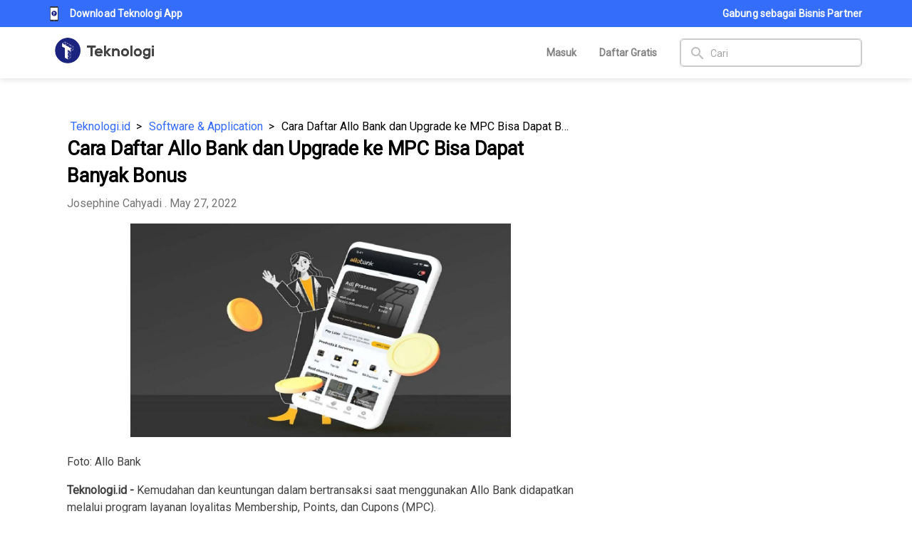

--- FILE ---
content_type: text/css; charset=UTF-8
request_url: https://teknologi.id/statics/css/header.css?v=1.0.4
body_size: 496
content:
.menu-mobile-content-custom a {
  color: black;
}

.menu-mobile-content-custom .item {
  margin: 16px 0;
  padding-left: 16px;
}

.menu-mobile-content-custom .item-category {
  padding: 8px 0 8px 16px;
}

.menu-mobile-hide {
  transform: translateX(-100%) !important;
}

.footer-drawer {
  display: none;
}

.menu-category {
  height: 58px;
  padding-top: 0;
  padding-bottom: 0;
}

@media screen and (min-width: 1024px) {
  .menu-mobile {
    display: none !important;
  }
  .menu-logo {
    height: 48px;
    width: auto;
  }
}

@media screen and (max-width: 1023px) {
  .menu-desktop {
    display: none !important;
  }

  /* .menu-navigation {
    visibility: hidden;
  } */

  .menu-mobile {
    display: block;
  }

  .menu-logo {
    height: 48px;
    width: auto;
  }

  .header-user__profile-info{
    margin-left: 16px;
    line-height: 1.4;
  }
}

@media screen and (max-width: 501px) {
  .menu-logo {
    height: 36px;
    width: auto;
    margin-top: .3em;
  }

  .menu-auth-mobile-visible {
    display: none;
  }

  .menu-auth-mobile-hidden {
    display: none;
  }

  .nav-menu {
    margin: 0 !important;
  }

  .nav-toolbar {
    padding: 0 5px !important;
  }

  .content-center {
    width: 100% !important;
  }
}

@media screen and (max-width: 425px) {
  .menu-mobile-content-custom {
    width: 100% !important;
    /* transform: translateX(-100%) !important; */
  }

  .menu-auth-mobile-visible {
    display: block !important;
  }

  .footer-drawer {
    display: block !important;
  }
}
